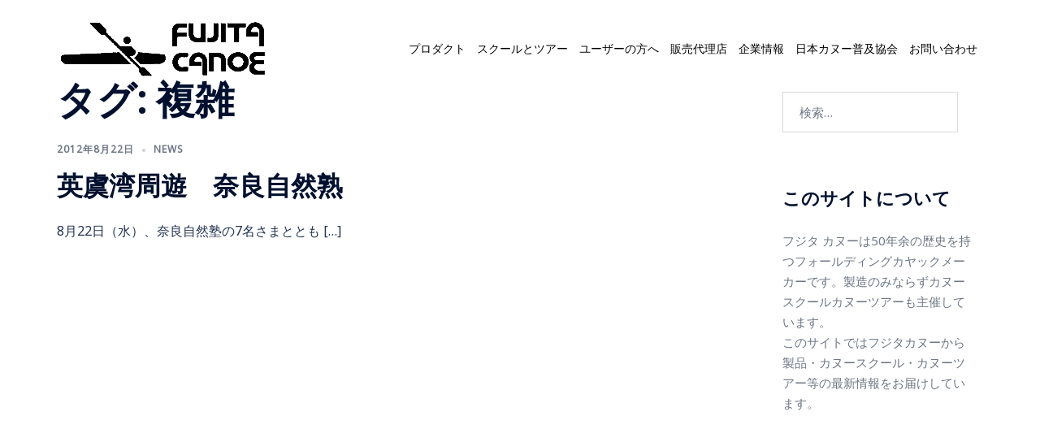

--- FILE ---
content_type: text/css
request_url: https://fujitacanoe.com/ecs/wp-content/uploads/elementor/css/post-2488.css?ver=1769220792
body_size: 307
content:
.elementor-kit-2488{--e-global-color-primary:#6EC1E4;--e-global-color-secondary:#54595F;--e-global-color-text:#7A7A7A;--e-global-color-accent:#61CE70;--e-global-color-2d84adf5:#4054B2;--e-global-color-17635b56:#23A455;--e-global-color-7e6b8e6e:#000;--e-global-color-3bed7319:#FFF;--e-global-color-235e274:#AAC690;--e-global-color-4e2c969:#C6B690;--e-global-typography-primary-font-family:"Roboto";--e-global-typography-primary-font-weight:600;--e-global-typography-secondary-font-family:"Roboto Slab";--e-global-typography-secondary-font-weight:400;--e-global-typography-text-font-family:"Roboto";--e-global-typography-text-font-weight:400;--e-global-typography-accent-font-family:"Roboto";--e-global-typography-accent-font-weight:500;}.elementor-section.elementor-section-boxed > .elementor-container{max-width:1140px;}.e-con{--container-max-width:1140px;}{}h1.entry-title{display:var(--page-title-display);}@media(max-width:1024px){.elementor-section.elementor-section-boxed > .elementor-container{max-width:1024px;}.e-con{--container-max-width:1024px;}}@media(max-width:767px){.elementor-section.elementor-section-boxed > .elementor-container{max-width:767px;}.e-con{--container-max-width:767px;}}